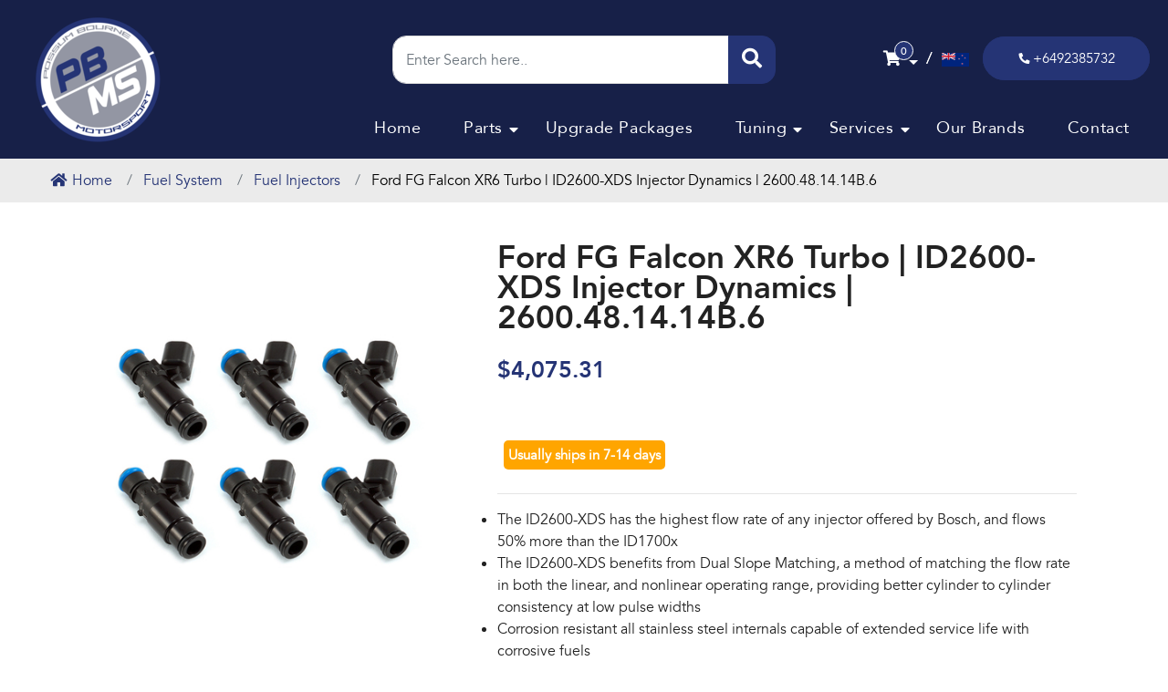

--- FILE ---
content_type: text/html; charset=utf-8
request_url: https://www.possumbournemotorsport.com/ford-fg-falcon-xr6-turbo-id2600-xds-injector-dynam
body_size: 16424
content:
<!DOCTYPE html>
<html lang="en">
<head itemscope itemtype="http://schema.org/WebSite">
	
	
<meta http-equiv="Content-Type" content="text/html; charset=utf-8"/>
<meta name="keywords" content="2600 XDS, XDS, Injector Dynamics NZ, ID Injectors, IDX Injectors, Injector Dynamics, IDX, FG Injectors, FG Falcon injectors, 2600cc injectors Ford FG, 2600cc, XR6 ID Injectors, High flow injectors, XR6T injectors, FG injectors, Ford Falcon FG Turbo,Injector Dynamics,Ford FG Falcon XR6 Turbo | ID2600-XDS Injector Dynamics | 2600.48.14.14B.6"/>
<meta name="description" content="The ID2600-XDS is the most recent offering from the partnership of Injector Dynamics and Bosch Motorsport.  The ID2600-XDS was developed specifically for use with liquid fuels, featuring corrosion resistant internals, and long term compatibility with ethanol and methanol.  The ID2600-XDS has the highest flow rate of an"/>
<meta name="viewport" content="width=device-width, initial-scale=1, shrink-to-fit=no">
<meta name="csrf-token" content="08d2d2b08f77d0c202c2886d9da963ef5e8fb1f9,6df1a36a9d349dcea0ed930e85c46f2e99e6bf20,1769082847"/>
<meta property="og:image" content="https://www.possumbournemotorsport.com/assets/full/2600.48.14.14B.6.jpg?20231013160218"/>
<meta property="og:title" content="Ford FG Falcon XR6 Turbo | ID2600-XDS Injector Dynamics | 2600.48.14.14B.6"/>
<meta property="og:site_name" content="Possum Bourne Motorsport"/>
<meta property="og:type" content="product"/>
<meta property="og:url" content="https://www.possumbournemotorsport.com/ford-fg-falcon-xr6-turbo-id2600-xds-injector-dynam"/>
<meta property="og:description" content="The ID2600-XDS is the most recent offering from the partnership of Injector Dynamics and Bosch Motorsport.  The ID2600-XDS was developed specifically for use with liquid fuels, featuring corrosion resistant internals, and long term compatibility with ethanol and methanol.  The ID2600-XDS has the highest flow rate of an"/>
<title itemprop='name'>Ford FG Falcon XR6 Turbo | ID2600-XDS Injector Dynamics | 2600.48.14.14B.6</title>
<link rel="canonical" href="https://www.possumbournemotorsport.com/ford-fg-falcon-xr6-turbo-id2600-xds-injector-dynam" itemprop="url"/>
<link rel="shortcut icon" href="/assets/favicon_logo.png?1768944009"/>
<!-- Neto Assets -->
<link rel="dns-prefetch preconnect" href="//cdn.neto.com.au">
<link rel="dns-prefetch" href="//use.fontawesome.com">
<link rel="dns-prefetch" href="//google-analytics.com">
<link rel="stylesheet" type="text/css" href="https://use.fontawesome.com/releases/v5.7.2/css/all.css" media="all"/>
<link rel="stylesheet" type="text/css" href="https://cdn.neto.com.au/assets/neto-cdn/jquery_ui/1.12.1/jquery-ui.min.css" media="all"/>
<!--[if lte IE 8]>
	<script type="text/javascript" src="https://cdn.neto.com.au/assets/neto-cdn/html5shiv/3.7.0/html5shiv.js"></script>
	<script type="text/javascript" src="https://cdn.neto.com.au/assets/neto-cdn/respond.js/1.3.0/respond.min.js"></script>
<![endif]-->
<!-- Begin: Script 92 -->
<script src="https://js.stripe.com/v3/"></script>
<!-- End: Script 92 -->
<!-- Begin: Script 101 -->
<!-- Google Analytics -->
<script>
(function(i,s,o,g,r,a,m){i['GoogleAnalyticsObject']=r;i[r]=i[r]||function(){
(i[r].q=i[r].q||[]).push(arguments)},i[r].l=1*new Date();a=s.createElement(o),
m=s.getElementsByTagName(o)[0];a.async=1;a.src=g;m.parentNode.insertBefore(a,m)
})(window,document,'script','//www.google-analytics.com/analytics.js','ga');
ga('create', 'UA-101435181-1', 'auto');
</script>
<!-- Global site tag (gtag.js) - Google Ads: 780541990 --> <script async src="https://www.googletagmanager.com/gtag/js?id=AW-780541990"></script> <script> window.dataLayer = window.dataLayer || []; function gtag(){dataLayer.push(arguments);} gtag('js', new Date()); gtag('config', 'AW-780541990'); </script> 
<!-- End: Script 101 -->
<!-- Begin: Script 102 -->
<script src="https://js.squarecdn.com/square-marketplace.js" async></script>

<!-- End: Script 102 -->
<!-- Begin: Script 106 -->
<!-- begin olark code -->
<script type="text/javascript" async> ;(function(o,l,a,r,k,y){if(o.olark)return; r="script";y=l.createElement(r);r=l.getElementsByTagName(r)[0]; y.async=1;y.src="//"+a;r.parentNode.insertBefore(y,r); y=o.olark=function(){k.s.push(arguments);k.t.push(+new Date)}; y.extend=function(i,j){y("extend",i,j)}; y.identify=function(i){y("identify",k.i=i)}; y.configure=function(i,j){y("configure",i,j);k.c[i]=j}; k=y._={s:[],t:[+new Date],c:{},l:a}; })(window,document,"static.olark.com/jsclient/loader.js");
/* custom configuration goes here (www.olark.com/documentation) */
olark.identify('5877-938-10-8204');</script>




<!-- End: Script 106 -->
<!-- Begin: Script 107 -->
<script
src="https://www.paypal.com/sdk/js?client-id=AeWtXX9rvQooQ_tV2ETCntPb4IDOmiRP0-fLH0l08vwCyIMIZFQIC70yvjZw_zk5sgp38rM1UPsSQ29E&currency=NZD&components=messages"
data-namespace="PayPalSDK">
</script>
<!-- End: Script 107 -->
<!-- Begin: Script 108 -->
<script id="mcjs">window.mc4neto={ty:!1};!function(c,h,i,m,p){m=c.createElement(h),p=c.getElementsByTagName(h)[0],m.async=1,m.src=i,p.parentNode.insertBefore(m,p)}(document,"script","https://app.mailchimpforneto.com/script/www.possumbournemotorsport.com-593/mc4neto.js");</script>
<!-- End: Script 108 -->
<!-- Begin: Script 109 -->
<!-- Global site tag (gtag.js) - Google Analytics -->
<script async src="https://www.googletagmanager.com/gtag/js?id=G-TLK7SBMC4Q"></script>
<script>
  window.dataLayer = window.dataLayer || [];
  function gtag(){dataLayer.push(arguments);}
  gtag('js', new Date());
    gtag('config', 'G-TLK7SBMC4Q', {
      send_page_view: false
    });
</script>
<!-- End: Script 109 -->



	
	
	<link rel="preload" href="/assets/themes/storefront-2021-10-18/css/app.css?1768944009" as="style">
	<link href="/assets/themes/storefront-2021-10-18/css/bootstrap-4.0.0/css/bootstrap.min.css?1768944009" rel="stylesheet" type="text/css">
	<link rel="preload" href="/assets/themes/storefront-2021-10-18/css/style.css?1768944009" as="style">
	<link class="theme-selector" rel="stylesheet" type="text/css" href="/assets/themes/storefront-2021-10-18/css/app.css?1768944009" media="all"/>
	<link rel="stylesheet" type="text/css" href="/assets/themes/storefront-2021-10-18/css/style.css?1768944009" media="all"/>
	<link rel="stylesheet" type="text/css" href="/assets/themes/storefront-2021-10-18/css/responsive.css?1768944009" media="all"/>
	<!--Font Awesome-->
        <link rel="stylesheet" href="https://use.fontawesome.com/releases/v5.6.1/css/all.css" integrity="sha384-gfdkjb5BdAXd+lj+gudLWI+BXq4IuLW5IT+brZEZsLFm++aCMlF1V92rMkPaX4PP" crossorigin="anonymous">
        <link href="https://fonts.googleapis.com/css?family=Montserrat:100,200,300,400,500,600,700,800,900&display=swap" rel="stylesheet"> 
         <link href="/assets/themes/storefront-2021-10-18/css/fonts/stylesheet.css?1768944009" rel="stylesheet"> 
         <link rel="stylesheet" type="text/css" href="https://cdnjs.cloudflare.com/ajax/libs/slick-carousel/1.5.9/slick.min.css"/>
<link rel="stylesheet" type="text/css" href="https://cdnjs.cloudflare.com/ajax/libs/slick-carousel/1.5.9/slick-theme.min.css"/>

</head>
<body id="n_product" class="n_storefront-2021-10-18 wihout_homes ">
	<div class="home-page-banner blockElement relative">
	<div class="main-sect">
	    <header class="header blockElement absolute" currpg="product">
			<nav class="navbar navbar-expand-lg">
				<a class="navbar-brand" href="https://www.possumbournemotorsport.com"><img class="logo" src="/assets/website_logo.png?1768944009" alt=""></a>
				<button class="navbar-toggler" type="button" data-toggle="collapse" data-target="#navbarNav" aria-controls="navbarNav" aria-expanded="false" aria-label="Toggle navigation">
					<span></span>
					<span></span>
					<span></span>
				</button>
				<div class="desk-blocks">
				<div class=serc-desk>
		            <div class="search-inner-prd serch-homes-sections-serc absolute blockElement col-md-8" style="display: none;">
            			<div class="header-search pt-3 pt-sm-0">
            				<form name="productsearch" method="get" action="/">
            					<input type="hidden" name="rf" value="kw" />
            					<div class="input-group input-group-lg">
            						<input class="form-control ajax_search" placeholder="Enter Search here.." required="" value="" id="name_search" autocomplete="off" name="kw" type="text" />
            						<span class="input-group-append">
            							<button type="submit" value="Search" class="btn btn-default"><i class="fa fa-search"></i></button>
            						</span>
            					</div>
            				</form>
            			</div>
            		</div>		    
				</div>    
				<div class="search-forprducts">
					<a href="javascript:void(0);" class="chose-serch"><i class="fas fa-search"></i></a>
				</div>
				
				<div class="mobile-cart">
							<a href="https://www.possumbournemotorsport.com/_mycart?tkn=cart&ts=1769082848706376" class="btn btn-success dropdown-toggle" data-toggle="dropdown" id="cartcontentsheader">
								<i class="fa fa-shopping-cart"></i>
								<span rel="a2c_item_count">0</span>
							</a>
							<ul class="dropdown-menu">
									<li class="box" id="neto-dropdown">
										<div class="body padding" id="cartcontents"></div>
										<div class="footer"></div>
									</li>
								</ul>
							</div>
				<div class="nz-flagss">
				    <span>/</span><img src="https://cdn.countryflags.com/thumbs/new-zealand/flag-800.png">
				</div>		
				<div class="call-now-btn">
					<a href="tel:+6492385732"><i class="fas fa-phone"></i> +6492385732</a>
				</div>
				</div>
				<div class="collapse navbar-collapse" id="navbarNav">
									
<div class="desktop_version">
				<div class="search-inner-prd serch-homes-sections absolute blockElement col-md-8" style="display: none;">
			<div class="header-search pt-3 pt-sm-0">
				<form name="productsearch" method="get" action="/">
					<input type="hidden" name="rf" value="kw" />
					<div class="input-group input-group-lg">
						<input class="form-control ajax_search" placeholder="Enter Search here.." required="" value="" id="name_search" autocomplete="off" name="kw" type="text" />
						<span class="input-group-append">
							<button type="submit" value="Search" class="btn btn-default"><i class="fa fa-search"></i></button>
						</span>
					</div>
				</form>
			</div>
		</div>
				
			</div>
					<ul class="navbar-nav"><li class="nav-item ">
									<a href="/" class="nav-link ">Home </a></li><li class="nav-item dropdown dropdown-hover ">
									<a href="/products/" class="nav-link dropdown-toggle">Parts </a><i class="fas fa-caret-down dropdowns"></i><ul class="dropdown-menu">
											<li class="nav-item dropdown dropdown-hover dropright">
									<a href="/suspension/" class="nuhover dropdown-item dropdown-toggle">Suspension </a><i class="fas fa-caret-down dropdowns-ls"></i><ul class="dropdown-menu dropdown-menu-horizontal">
											<li class="nav-item ">
									<a class="dropdown-item" href="/suspension/coil-overs/">Coil Overs</a>
								</li><li class="nav-item ">
									<a class="dropdown-item" href="/suspension/lowering-springs/">Lowering Springs</a>
								</li><li class="nav-item ">
									<a class="dropdown-item" href="/suspension/vehicle-kits/">Sway Bars</a>
								</li><li class="nav-item ">
									<a class="dropdown-item" href="/suspension/vehicle-kits/">Vehicle Kits</a>
								</li><li class="nav-item ">
									<a class="dropdown-item" href="/suspension/">Bushings/Joints</a>
								</li><li class="nav-item ">
									<a class="dropdown-item" href="/suspension/braces/">Braces/Mounts</a>
								</li><li class="nav-item ">
									<a class="dropdown-item" href="/camber-kits/">Camber Kits</a>
								</li><li class="nav-item ">
									<a class="dropdown-item" href="/suspension-arms/">Suspension Arms</a>
								</li>
										</ul>
									</li><li class="nav-item dropdown dropdown-hover dropright">
									<a href="/maintenance/" class="nuhover dropdown-item dropdown-toggle">Servicing & Maintenance </a><i class="fas fa-caret-down dropdowns-ls"></i><ul class="dropdown-menu dropdown-menu-horizontal">
											<li class="nav-item ">
									<a class="dropdown-item" href="/maintenance/engine-oil/">Engine Oil</a>
								</li><li class="nav-item ">
									<a class="dropdown-item" href="/maintenance/gear-differential-oil/">Gear/Differential Oil</a>
								</li><li class="nav-item ">
									<a class="dropdown-item" href="/maintenance/service-packs/">Service Packs</a>
								</li><li class="nav-item ">
									<a class="dropdown-item" href="/maintenance/spark-plugs/">Spark Plugs</a>
								</li><li class="nav-item ">
									<a class="dropdown-item" href="/servicing-maintenance/brake-fluid/">Brake Fluid</a>
								</li><li class="nav-item ">
									<a class="dropdown-item" href="/servicing-maintenance/engine-run-in-oil/">Engine Run In Oil</a>
								</li>
										</ul>
									</li><li class="nav-item dropdown dropdown-hover dropright">
									<a href="/fuel-system/" class="nuhover dropdown-item dropdown-toggle">Fuel System </a><i class="fas fa-caret-down dropdowns-ls"></i><ul class="dropdown-menu dropdown-menu-horizontal">
											<li class="nav-item ">
									<a class="dropdown-item" href="/fuel-system/fuel-pumps/">Fuel Pumps</a>
								</li><li class="nav-item ">
									<a class="dropdown-item" href="/fuel-system/fuel-injectors/">Fuel Injectors</a>
								</li><li class="nav-item ">
									<a class="dropdown-item" href="/turbosmart-fuel-pressure-regulators/">Fuel Pressure Regulators</a>
								</li><li class="nav-item ">
									<a class="dropdown-item" href="/fuel-system/fuel-rails/">Fuel Rails</a>
								</li><li class="nav-item ">
									<a class="dropdown-item" href="/fuel-system/fuel-hangers/">Fuel Hangers</a>
								</li><li class="nav-item ">
									<a class="dropdown-item" href="/fuel-system/fuel-surge-tanks/">Fuel Surge Tanks</a>
								</li><li class="nav-item ">
									<a class="dropdown-item" href="/fuel-system/fuel-filter/">Fuel Filter</a>
								</li>
										</ul>
									</li><li class="nav-item dropdown dropdown-hover dropright">
									<a href="/exhaust/" class="nuhover dropdown-item dropdown-toggle">Exhaust </a><i class="fas fa-caret-down dropdowns-ls"></i><ul class="dropdown-menu dropdown-menu-horizontal">
											<li class="nav-item ">
									<a class="dropdown-item" href="/front-pipe-down-pipe/">Frontpipe/Downpipe</a>
								</li><li class="nav-item ">
									<a class="dropdown-item" href="/cat-back-exhausts/~-1512">Cat Back Exhaust</a>
								</li><li class="nav-item ">
									<a class="dropdown-item" href="/exhaust/manifold-headers/">Manifold/Headers</a>
								</li><li class="nav-item ">
									<a class="dropdown-item" href="/exhaust/adapters/">Adapters</a>
								</li><li class="nav-item ">
									<a class="dropdown-item" href="/exhaust/heatwrap/">Heatwrap</a>
								</li><li class="nav-item ">
									<a class="dropdown-item" href="https://www.possumbournemotorsport.com/exhaust/over-pipes/">Over Pipes</a>
								</li><li class="nav-item ">
									<a class="dropdown-item" href="/test-pipes/">Test Pipes</a>
								</li><li class="nav-item ">
									<a class="dropdown-item" href="https://www.possumbournemotorsport.com/exhaust/turbo-back-exhaust/">Turbo Back Exhaust</a>
								</li><li class="nav-item ">
									<a class="dropdown-item" href="https://www.possumbournemotorsport.com/up-pipes/">Up Pipes</a>
								</li><li class="nav-item ">
									<a class="dropdown-item" href="https://www.possumbournemotorsport.com/exhaust/y-pipes-x-pipes-mid-pipes/">Y-Pipes | X-Pipes | Mid-Pipes</a>
								</li><li class="nav-item ">
									<a class="dropdown-item" href="https://www.possumbournemotorsport.com/replacement-parts/">Replacement Parts</a>
								</li>
										</ul>
									</li><li class="nav-item dropdown dropdown-hover dropright">
									<a href="/ecus-and-electronics/" class="nuhover dropdown-item dropdown-toggle">ECU's & Electronics </a><i class="fas fa-caret-down dropdowns-ls"></i><ul class="dropdown-menu dropdown-menu-horizontal">
											<li class="nav-item ">
									<a class="dropdown-item" href="/ecus-and-electronics/plug-in-ecu/">Plug In ECU</a>
								</li><li class="nav-item ">
									<a class="dropdown-item" href="/ecus-and-electronics/wire-in-ecu/">Wire In ECU</a>
								</li><li class="nav-item ">
									<a class="dropdown-item" href="https://www.possumbournemotorsport.com/ecus-and-electronics/cobb-accessport/">COBB Accessport</a>
								</li><li class="nav-item ">
									<a class="dropdown-item" href="/link-g4/">Link ECU</a>
								</li><li class="nav-item ">
									<a class="dropdown-item" href="/looms-and-cables/">Looms and Cables</a>
								</li><li class="nav-item ">
									<a class="dropdown-item" href="/sensors/">Sensors</a>
								</li><li class="nav-item ">
									<a class="dropdown-item" href="/ecus-and-electronics/gauges-and-gauge-pods/">Gauges and Gauge Pods</a>
								</li><li class="nav-item ">
									<a class="dropdown-item" href="/ecus-and-electronics/boost-controllers/">Boost Control</a>
								</li><li class="nav-item ">
									<a class="dropdown-item" href="https://www.possumbournemotorsport.com/ecus-and-electronics/race-dash/">Dashes Street/Race</a>
								</li><li class="nav-item ">
									<a class="dropdown-item" href="/ecus-and-electronics/ecutek/">EcuTek</a>
								</li>
										</ul>
									</li><li class="nav-item dropdown dropdown-hover dropright">
									<a href="/forced-induction/" class="nuhover dropdown-item dropdown-toggle">Forced Induction </a><i class="fas fa-caret-down dropdowns-ls"></i><ul class="dropdown-menu dropdown-menu-horizontal">
											<li class="nav-item ">
									<a class="dropdown-item" href="https://www.possumbournemotorsport.com/forced-induction/turbo-kits/">Turbo Kits</a>
								</li><li class="nav-item ">
									<a class="dropdown-item" href="/turbosmart-external-wastegate/">External Wastegates</a>
								</li><li class="nav-item ">
									<a class="dropdown-item" href="/turbosmart-internal-wastegate/">Internal Wastegates</a>
								</li><li class="nav-item ">
									<a class="dropdown-item" href="/turbosmart-blow-off-valves/">Blow-Off Valves</a>
								</li><li class="nav-item ">
									<a class="dropdown-item" href="/boost-controllers/">Boost Controllers</a>
								</li><li class="nav-item ">
									<a class="dropdown-item" href="/turbo/bolt-on/">Turbo Upgrades Bolt - On</a>
								</li><li class="nav-item ">
									<a class="dropdown-item" href="/turbo/restrictor/">Turbo Restrictors</a>
								</li><li class="nav-item ">
									<a class="dropdown-item" href="/turbo/superchargers/">Superchargers</a>
								</li>
										</ul>
									</li><li class="nav-item dropdown dropdown-hover dropright">
									<a href="/intake/" class="nuhover dropdown-item dropdown-toggle">Intake/Induction </a><i class="fas fa-caret-down dropdowns-ls"></i><ul class="dropdown-menu dropdown-menu-horizontal">
											<li class="nav-item ">
									<a class="dropdown-item" href="/induction-intake/intake-kits/">Intake Kits</a>
								</li><li class="nav-item ">
									<a class="dropdown-item" href="/induction-intake/intake-manifolds/">Intake Manifolds</a>
								</li><li class="nav-item ">
									<a class="dropdown-item" href="/induction-intake/tgv-deletes/">TGV Deletes</a>
								</li><li class="nav-item ">
									<a class="dropdown-item" href="/induction-intake/turbo-intake-pipes/">Turbo Intake Pipes</a>
								</li>
										</ul>
									</li><li class="nav-item dropdown dropdown-hover dropright">
									<a href="/engine/intercooler/" class="nuhover dropdown-item dropdown-toggle">Intercooler </a><i class="fas fa-caret-down dropdowns-ls"></i><ul class="dropdown-menu dropdown-menu-horizontal">
											<li class="nav-item ">
									<a class="dropdown-item" href="/intercooler/front-mount-intercooler-kits/">Front Mount Intercooler Kits</a>
								</li><li class="nav-item ">
									<a class="dropdown-item" href="/intercooler/top-mount-intercoolers/">Top Mount Intercoolers</a>
								</li><li class="nav-item ">
									<a class="dropdown-item" href="/intercooler/front-mount-intercooler-cores/">Front Mount Intercooler Cores</a>
								</li><li class="nav-item ">
									<a class="dropdown-item" href="/intercooler/intercooler-accessories/">Intercooler Accessories</a>
								</li><li class="nav-item ">
									<a class="dropdown-item" href="/intercooler/intercooler-piping-kits/">Intercooler Piping Kits</a>
								</li>
										</ul>
									</li><li class="nav-item dropdown dropdown-hover dropright">
									<a href="/drivetrain/" class="nuhover dropdown-item dropdown-toggle">Drivetrain </a><i class="fas fa-caret-down dropdowns-ls"></i><ul class="dropdown-menu dropdown-menu-horizontal">
											<li class="nav-item ">
									<a class="dropdown-item" href="drivetrain/clutches/">Clutches/Flywheels</a>
								</li>
										</ul>
									</li><li class="nav-item dropdown dropdown-hover dropright">
									<a href="/aos-catch-cans/" class="nuhover dropdown-item dropdown-toggle">Oil System </a><i class="fas fa-caret-down dropdowns-ls"></i><ul class="dropdown-menu dropdown-menu-horizontal">
											<li class="nav-item ">
									<a class="dropdown-item" href="/aos-catch-cans/air-oil-separators-aos/">Air Oil Separators/AOS</a>
								</li><li class="nav-item ">
									<a class="dropdown-item" href="/oil-system/">Catch Cans</a>
								</li><li class="nav-item ">
									<a class="dropdown-item" href="/oil-system/oil-pans-baffle-plates/">Oil Pans / Baffle Plates</a>
								</li><li class="nav-item ">
									<a class="dropdown-item" href="/oil-system/oil-coolers/">Oil Coolers</a>
								</li><li class="nav-item ">
									<a class="dropdown-item" href="/oil-system/oil-pumps/">Oil Pumps</a>
								</li>
										</ul>
									</li><li class="nav-item dropdown dropdown-hover dropright">
									<a href="/cooling/" class="nuhover dropdown-item dropdown-toggle">Cooling </a><i class="fas fa-caret-down dropdowns-ls"></i><ul class="dropdown-menu dropdown-menu-horizontal">
											<li class="nav-item ">
									<a class="dropdown-item" href="/cooling/radiators/">Radiators</a>
								</li><li class="nav-item ">
									<a class="dropdown-item" href="/cooling/radiator-caps/">Radiator Caps</a>
								</li><li class="nav-item ">
									<a class="dropdown-item" href="/cooling/oil-coolers/">Oil Coolers</a>
								</li><li class="nav-item ">
									<a class="dropdown-item" href="/cooling/header-overflow-expansion-tanks/">Header | Overflow | Expansion Tanks</a>
								</li>
										</ul>
									</li><li class="nav-item dropdown dropdown-hover dropright">
									<a href="/engine/" class="nuhover dropdown-item dropdown-toggle">Engine Internals </a><i class="fas fa-caret-down dropdowns-ls"></i><ul class="dropdown-menu dropdown-menu-horizontal">
											<li class="nav-item ">
									<a class="dropdown-item" href="/engine/ej20-engine/">EJ20</a>
								</li><li class="nav-item ">
									<a class="dropdown-item" href="/engine/ej25/">EJ25</a>
								</li><li class="nav-item ">
									<a class="dropdown-item" href="/engine/EZ30/">EZ30</a>
								</li><li class="nav-item ">
									<a class="dropdown-item" href="/engine/fa20/">FA20</a>
								</li><li class="nav-item ">
									<a class="dropdown-item" href="/engine/4g63/">4G63</a>
								</li><li class="nav-item ">
									<a class="dropdown-item" href="/engine/4b11/">4B11</a>
								</li><li class="nav-item ">
									<a class="dropdown-item" href="/engine/sr20/">SR20</a>
								</li><li class="nav-item ">
									<a class="dropdown-item" href="/engine/rb20/">RB20</a>
								</li><li class="nav-item ">
									<a class="dropdown-item" href="/engine/rb25/">RB25</a>
								</li><li class="nav-item ">
									<a class="dropdown-item" href="/engine/rb26/">RB26</a>
								</li>
										</ul>
									</li><li class="nav-item dropdown dropdown-hover dropright">
									<a href="/silicone-hoses-joiners/" class="nuhover dropdown-item dropdown-toggle">Silicone Hoses/Joiners </a><i class="fas fa-caret-down dropdowns-ls"></i><ul class="dropdown-menu dropdown-menu-horizontal">
											<li class="nav-item ">
									<a class="dropdown-item" href="/silicone-hoses-joiners/45-elbows/">45 Elbows</a>
								</li><li class="nav-item ">
									<a class="dropdown-item" href="/silicone-hoses-joiners/90-elbows/">90 Elbows</a>
								</li><li class="nav-item ">
									<a class="dropdown-item" href="/silicone-hoses-joiners/45-reducer-elbows/">45 Reducer Elbows</a>
								</li><li class="nav-item ">
									<a class="dropdown-item" href="/silicone-hoses-joiners/90-reducer-elbows/">90 Reducer Elbows</a>
								</li><li class="nav-item ">
									<a class="dropdown-item" href="/silicone-hoses-joiners/">Hose Reducers Straight</a>
								</li><li class="nav-item ">
									<a class="dropdown-item" href="/silicone-hoses-joiners/">Hose Tee</a>
								</li><li class="nav-item ">
									<a class="dropdown-item" href="/silicone-hoses-joiners/hose-straight/">Hose Straight</a>
								</li><li class="nav-item ">
									<a class="dropdown-item" href="/silicone-hoses-joiners/vacuum-tubing/">Vacuum Tubing</a>
								</li>
										</ul>
									</li><li class="nav-item dropdown dropdown-hover dropright">
									<a href="/merchandise/" class="nuhover dropdown-item dropdown-toggle">Merchandise </a><i class="fas fa-caret-down dropdowns-ls"></i><ul class="dropdown-menu dropdown-menu-horizontal">
											<li class="nav-item ">
									<a class="dropdown-item" href="/merchandise/t-shirts/">T-Shirts</a>
								</li><li class="nav-item ">
									<a class="dropdown-item" href="/merchandise/hoodies/">Hoodies</a>
								</li><li class="nav-item ">
									<a class="dropdown-item" href="/merchandise/caps-hats/">Caps/Hats</a>
								</li><li class="nav-item ">
									<a class="dropdown-item" href="/merchandise/gift-vouchers/">Gift Vouchers</a>
								</li>
										</ul>
									</li>
										</ul>
									</li><li class="nav-item ">
									<a href="https://www.possumbournemotorsport.com/staged-packages/" class="nav-link ">Upgrade Packages </a></li><li class="nav-item dropdown dropdown-hover ">
									<a href="/performance-dyno-tuning/" class="nav-link dropdown-toggle">Tuning </a><i class="fas fa-caret-down dropdowns"></i><ul class="dropdown-menu">
											<li class="nav-item ">
									<a href="/ecutek-racerom/" class="nuhover dropdown-item ">ECUTEK & Racerom </a></li><li class="nav-item ">
									<a href="/performance-dyno-tuning/" class="nuhover dropdown-item ">Performance Dyno Tuning </a></li><li class="nav-item ">
									<a href="/9-step-performance-tuning-process/" class="nuhover dropdown-item ">9 Step Performance Tuning Process </a></li><li class="nav-item ">
									<a href="/vehicle-tuning-considerations/" class="nuhover dropdown-item ">Vehicle Tuning Considerations </a></li>
										</ul>
									</li><li class="nav-item dropdown dropdown-hover ">
									<a href="/services/" class="nav-link dropdown-toggle">Services </a><i class="fas fa-caret-down dropdowns"></i><ul class="dropdown-menu">
											<li class="nav-item ">
									<a href="/performance-upgrades/" class="nuhover dropdown-item ">Performance Upgrades </a></li><li class="nav-item ">
									<a href="/performance-engine-building/" class="nuhover dropdown-item ">Performance Engine Building </a></li><li class="nav-item ">
									<a href="/performance-car-servicing-maintenance-repair/" class="nuhover dropdown-item ">Servicing | Maintenance | Repair </a></li><li class="nav-item ">
									<a href="/courtesy-cars/" class="nuhover dropdown-item ">Courtesy Cars </a></li>
										</ul>
									</li><li class="nav-item ">
									<a href="/brands/" class="nav-link ">Our Brands </a></li><li class="nav-item ">
									<a href="/contact/" class="nav-link ">Contact </a></li>

				</div>
				<div class="desk-blocks">
				<div class=serc-desk>
		            <div class="search-inner-prd serch-homes-sections-serc absolute blockElement col-md-8" style="display: none;">
            			<div class="header-search pt-3 pt-sm-0">
            				<form name="productsearch" method="get" action="/">
            					<input type="hidden" name="rf" value="kw" />
            					<div class="input-group input-group-lg">
            						<input class="form-control ajax_search" placeholder="Enter Search here.." required="" value="" id="name_search" autocomplete="off" name="kw" type="text" />
            						<span class="input-group-append">
            							<button type="submit" value="Search" class="btn btn-default"><i class="fa fa-search"></i></button>
            						</span>
            					</div>
            				</form>
            			</div>
            		</div>		    
				</div>    
				<div class="search-forprducts">
					<a href="javascript:void(0);" class="chose-serch"><i class="fas fa-search"></i></a>
				</div>
				
				<div class="nz-flagss">
				    <span>/</span><img src="https://cdn.countryflags.com/thumbs/new-zealand/flag-800.png">
				</div>		
				<div class="call-now-btn">
					<a href="tel:+6492385732"><i class="fas fa-phone"></i> +6492385732</a>
				</div>
				</div>
			</nav>

<div class=mobile_search>
		            <div class="search-inner-prd serch-homes-sections-serc absolute blockElement col-md-8" style="display: block;">
            			<div class="header-search pt-3 pt-sm-0">
            				<form name="productsearch" method="get" action="/">
            					<input type="hidden" name="rf" value="kw" />
            					<div class="input-group input-group-lg">
            						<input class="form-control ajax_search" placeholder="Enter Search here.." required="" value="" id="name_search" autocomplete="off" name="kw" type="text" />
            						<span class="input-group-append">
            							<button type="submit" value="Search" class="btn btn-default"><i class="fa fa-search"></i></button>
            						</span>
            					</div>
            				</form>
            			</div>
            		</div>
            		<span class="search-bar-label">Set Your Car</span>		    
				</div>


<div class="search-bar blockElement relative mobile_set_car" style="display: none;">
		<div class="container">
			<div class="full-search-bar d-flex align-items-center blockElement">

						 
									<span class="search-bar-labels">Set Your Car:</span>
										<input type="hidden" id="clist_size" value="3" class="form-control"/>
										<input type="hidden" id="clist_hidden" value="" class="form-control"/><div class="select-form-group relative"><select name="clist_11_1"  id="clist_11_1" class="compatibility_list" rel="Option Above">
													<option value="">Car Year</option>
												<option value="4851" >2024</option><option value="4600" >2023</option><option value="4058" >2022</option><option value="3653" >2021</option><option value="1459" >2020</option><option value="989" >2019</option><option value="988" >2018</option><option value="987" >2017</option><option value="966" >2016</option><option value="920" >2015</option><option value="919" >2014</option><option value="918" >2013</option><option value="917" >2012</option><option value="916" >2011</option><option value="915" >2010</option><option value="914" >2009</option><option value="913" >2008</option><option value="426" >2007</option><option value="425" >2006</option><option value="424" >2005</option><option value="423" >2004</option><option value="422" >2003</option><option value="421" >2002</option><option value="420" >2001</option><option value="419" >2000</option><option value="418" >1999</option><option value="417" >1998</option><option value="416" >1997</option><option value="415" >1996</option><option value="414" >1995</option><option value="833" >1994</option><option value="832" >1993</option><option value="831" >1992</option><option value="830" >1991</option><option value="866" >1990</option><option value="865" >1989</option><option value="922" >1988</option><option value="921" >1987</option><option value="1113" >1986</option><option value="1112" >1985</option><option value="1111" >1984</option><option value="1966" >1983</option><option value="1964" >1982</option><option value="1961" >1981</option><option value="1958" >1980</option><option value="1955" >1979</option><option value="3253" >1978</option><option value="3254" >1977</option><option value="3255" >1976</option><option value="3256" >1975</option><option value="3257" >1974</option></select>
												<img src="/assets/images/select-icon.png">
											</div><div class="select-form-group relative"><select name="clist_11_2"  id="clist_11_2" class="compatibility_list" rel="Option Above">
													<option value="">Car Make</option>
												</select>
												<img src="/assets/images/select-icon.png">
											</div><div class="select-form-group relative"><select name="clist_11_3"  id="clist_11_3" class="compatibility_list" rel="Option Above">
													<option value="">Car Model</option>
												</select>
												<img src="/assets/images/select-icon.png">
											</div>

				
				<button class="search-btn"><i class="fas fa-search"></i></button>
			</div>
		</div>
	</div>

		</header>
		<div class="search-inner-prd serch-homes-sections absolute blockElement col-md-8" style="display: none;">
			<div class="header-search pt-3 pt-sm-0">
				<form name="productsearch" method="get" action="/">
					<input type="hidden" name="rf" value="kw" />
					<div class="input-group input-group-lg">
						<input class="form-control ajax_search" placeholder="Enter Search here.." required="" value="" id="name_search" autocomplete="off" name="kw" type="text" />
						<span class="input-group-append">
							<button type="submit" value="Search" class="btn btn-default"><i class="fa fa-search"></i></button>
						</span>
					</div>
				</form>
			</div>
		</div>
		<!-- <div class="home-banner-text absolute blockElement">
			<h1 class="page-header inners-header">
	Ford FG Falcon XR6 Turbo | ID2600-XDS Injector Dynamics | 2600.48.14.14B.6
	</h1>
			</div> -->
	</div>


<!--- Add Search Here ----->
<nav aria-label="breadcrumb" class="inner-page-prd">
							<div class="container">
							<ol class="breadcrumb" itemscope itemtype="http://schema.org/BreadcrumbList">
								<li class="breadcrumb-item" itemprop="itemListElement" itemscope itemtype="http://schema.org/ListItem">
									<a href="https://www.possumbournemotorsport.com" itemprop="item"><i class="fas fa-home"></i><span itemprop="name">Home</span></a>
									<meta itemprop="position" content="0" />
								</li><li class="breadcrumb-item" itemprop="itemListElement" itemscope itemtype="http://schema.org/ListItem">
									<a href="/fuel-system/" itemprop="item"><span itemprop="name">Fuel System</span></a>
									<meta itemprop="position" content="1" />
								</li><li class="breadcrumb-item" itemprop="itemListElement" itemscope itemtype="http://schema.org/ListItem">
									<a href="/fuel-system/fuel-injectors/" itemprop="item"><span itemprop="name">Fuel Injectors</span></a>
									<meta itemprop="position" content="2" />
								</li><li class="breadcrumb-item" itemprop="itemListElement" itemscope itemtype="http://schema.org/ListItem">
									<a href="/ford-fg-falcon-xr6-turbo-id2600-xds-injector-dynam" itemprop="item"><span itemprop="name">Ford FG Falcon XR6 Turbo | ID2600-XDS Injector Dynamics | 2600.48.14.14B.6</span></a>
									<meta itemprop="position" content="3" />
								</li></ol>
						</nav>
			
<div class="single-prd-des">
		<div class="container">
	<div class="col-12">
		<div class="row blockElement"  itemtype="http://schema.org/Product" itemprop="aggregateRating">
			<section class="col-12 col-lg-5" role="contentinfo" aria-label="Product images">
				<div id="_jstl__images"><input type="hidden" id="_jstl__images_k0" value="template"/><input type="hidden" id="_jstl__images_v0" value="aW1hZ2Vz"/><input type="hidden" id="_jstl__images_k1" value="type"/><input type="hidden" id="_jstl__images_v1" value="aXRlbQ"/><input type="hidden" id="_jstl__images_k2" value="onreload"/><input type="hidden" id="_jstl__images_v2" value=""/><input type="hidden" id="_jstl__images_k3" value="content_id"/><input type="hidden" id="_jstl__images_v3" value="1940"/><input type="hidden" id="_jstl__images_k4" value="sku"/><input type="hidden" id="_jstl__images_v4" value="2600.48.14.14B.6"/><input type="hidden" id="_jstl__images_k5" value="preview"/><input type="hidden" id="_jstl__images_v5" value="y"/><div id="_jstl__images_r"><div class="main-image text-center">
	<a href="/assets/full/2600.48.14.14B.6.jpg?20231013160218" data-lightbox="product-lightbox" data-title="Product main image" rel="product_images">
		<div class="zoom">
			<img src="/assets/full/2600.48.14.14B.6.jpg?20231013160218" class="d-none" aria-hidden="true">
			<img src="/assets/thumbL/2600.48.14.14B.6.jpg?20231013160218" rel="itmimg2600.48.14.14B.6" alt="Product main image" border="0" id="main-image" itemprop="image">
		</div>
	</a>
</div>
<br />
<div class="row align-items-center">
<div class="col-6 col-md-3">
			<a href="/assets/alt_1/2600.48.14.14B.6.jpg?20211107104027" data-lightbox="product-lightbox" data-title="Product image" rel="product_images">
				<img src="/assets/alt_1_thumb/2600.48.14.14B.6.jpg?20211107104027" class="img-fluid product-image-small">
			</a>
		</div><div class="col-6 col-md-3">
			<a href="/assets/alt_2/2600.48.14.14B.6.jpg?20231013160218" data-lightbox="product-lightbox" data-title="Product image" rel="product_images">
				<img src="/assets/alt_2_thumb/2600.48.14.14B.6.jpg?20231013160218" class="img-fluid product-image-small">
			</a>
		</div>
</div></div></div>
			</section>
			<section class="col-12 col-lg-7" role="contentinfo" aria-label="Products information">
				<div id="_jstl__header"><input type="hidden" id="_jstl__header_k0" value="template"/><input type="hidden" id="_jstl__header_v0" value="aGVhZGVy"/><input type="hidden" id="_jstl__header_k1" value="type"/><input type="hidden" id="_jstl__header_v1" value="aXRlbQ"/><input type="hidden" id="_jstl__header_k2" value="preview"/><input type="hidden" id="_jstl__header_v2" value="y"/><input type="hidden" id="_jstl__header_k3" value="sku"/><input type="hidden" id="_jstl__header_v3" value="2600.48.14.14B.6"/><input type="hidden" id="_jstl__header_k4" value="content_id"/><input type="hidden" id="_jstl__header_v4" value="1940"/><input type="hidden" id="_jstl__header_k5" value="onreload"/><input type="hidden" id="_jstl__header_v5" value=""/><div id="_jstl__header_r"><div class="row">
	<meta itemprop="itemCondition" content="NewCondition">
	<meta itemprop="brand" content="Injector Dynamics"/>
	<div class="wrapper-product-title col-sm-12">
		<h1 itemprop="name" aria-label="Product Name">
			Ford FG Falcon XR6 Turbo | ID2600-XDS Injector Dynamics | 2600.48.14.14B.6
		</h1>
		</div>
	<div itemprop="offers" itemscope itemtype="http://schema.org/Offer" class="wrapper-pricing col-sm-12">
			<meta itemprop="priceCurrency" content="NZD">
			<div class="h1" itemprop="price" content="4075.31" aria-label="Store Price">
					$4,075.31
				</div>
				<!-- Begin: Script 102 -->
<square-placement
  data-mpid="{Afterpay MPID}"
  data-placement-id="{Product Placement ID}"
  data-page-type="product"
  data-amount="4075.31"
  data-currency="NZD"
  data-consumer-locale="en-NZ"
  data-item-skus="2600.48.14.14B.6"
  data-item-categories="Fuel Injectors"
  data-is-eligible="false">
</square-placement>

<!-- End: Script 102 -->
<!-- Begin: Script 107 -->
<div
  data-pp-message
  data-pp-placement="product"
  data-pp-amount="4075.31"
  style="min-height:42px;">
</div>
<!-- End: Script 107 -->

			</div>
	<div class="in_stock product_page_in-stock">

                             	<div class="offers_other_text" style="background-color: #FFA500 !important ">
                             	  Usually ships in 7-14 days
                             	 </div>
                             	</div>
</div></div></div>
				<!-- child products -->
				<form autocomplete="off" class="variation-wrapper">
  
  
  </form>
				<!-- addtocart functionality -->
					<div id="_jstl__buying_options"><input type="hidden" id="_jstl__buying_options_k0" value="template"/><input type="hidden" id="_jstl__buying_options_v0" value="YnV5aW5nX29wdGlvbnM"/><input type="hidden" id="_jstl__buying_options_k1" value="type"/><input type="hidden" id="_jstl__buying_options_v1" value="aXRlbQ"/><input type="hidden" id="_jstl__buying_options_k2" value="preview"/><input type="hidden" id="_jstl__buying_options_v2" value="y"/><input type="hidden" id="_jstl__buying_options_k3" value="sku"/><input type="hidden" id="_jstl__buying_options_v3" value="2600.48.14.14B.6"/><input type="hidden" id="_jstl__buying_options_k4" value="content_id"/><input type="hidden" id="_jstl__buying_options_v4" value="1940"/><input type="hidden" id="_jstl__buying_options_k5" value="onreload"/><input type="hidden" id="_jstl__buying_options_v5" value=""/><div id="_jstl__buying_options_r"><div class="extra-options">
	
	<hr aria-hidden="true"/>
	<!-- PRODUCT OPTIONS -->
	
	<div class="calculation-methods blockElement">
		<ul>
	<li>The ID2600-XDS has the highest flow rate of any injector offered by Bosch, and flows 50% more than the ID1700x</li>
	<li>The ID2600-XDS benefits from Dual Slope Matching, a method of matching the flow rate in both the linear, and nonlinear operating range, providing better cylinder to cylinder consistency at low pulse widths</li>
	<li>Corrosion resistant all stainless steel internals&nbsp;capable of extended service life with corrosive fuels</li>
	<li>Ideal for E85, Ethanol, Methanol, Hydrocarbon fuels -&nbsp;NOT Compatible with Ethers (MTBE, ETBE, TAME) or Nitro Methane</li>
	<li>Compact body allows fitment in over 200 applications including current and future engines utilising short body injectors</li>
	<li>Stronger magnetic circuit offers stable operation up to 9&nbsp;bar</li>
</ul>

		<hr aria-hidden="true"/>
	</div>
	
	
	
	<form class="buying-options blockElement" autocomplete="off" role="form" aria-label="Product purchase form">
		<input type="hidden" id="modelAlF6v2600.48.14.14B.6" name="model" value="Ford FG Falcon XR6 Turbo | ID2600-XDS Injector Dynamics | 2600.48.14.14B.6">
		<input type="hidden" id="thumbAlF6v2600.48.14.14B.6" name="thumb" value="/assets/thumb/2600.48.14.14B.6.jpg?20231013160218">
		<input type="hidden" id="skuAlF6v2600.48.14.14B.6" name="sku" value="2600.48.14.14B.6">
		<div class="row btn-stack">
			<div class="col-12 col-md-12">
				<label class="sr-only" for="qtyAlF6v2600.48.14.14B.6">Ford FG Falcon XR6 Turbo | ID2600-XDS Injector Dynamics | 2600.48.14.14B.6 quantity field</label>
				<div class="change-qty">
					<p class="add-qty">+</p>
					<input type="text" min="0" class="form-control qty form-control-lg" id="qtyAlF6v2600.48.14.14B.6" name="qty" aria-label="Ford FG Falcon XR6 Turbo | ID2600-XDS Injector Dynamics | 2600.48.14.14B.6 quantity field" value="1" size="2"/>
					<p class="minus-qty">-</p>
				<button type="button" title="Add Ford FG Falcon XR6 Turbo | ID2600-XDS Injector Dynamics | 2600.48.14.14B.6 to Cart" class="addtocart btn btn-success btn-block btn-lg btn-ajax-loads" data-loading-text="<i class='fa fa-spinner fa-spin' style='font-size: 14px'></i>" rel="AlF6v2600.48.14.14B.6">Add to Cart</button>
				</div>
			</div>
		</div>
	</form>
</div>

<div class="modal fade notifymodal" id="notifymodal">
	<div class="modal-dialog">
		<div class="modal-content">
			<div class="modal-header">
				<h4 class="modal-title">Notify me when back in stock</h4>
			</div>
			<div class="modal-body">
				<div class="form-group">
					<label>Your Name</label>
					<input placeholder="Jane Smith" name="from_name" id="from_name" type="text" class="form-control" value="">
				</div>
				<div class="form-group">
					<label>Your Email Address</label>
					<input placeholder="jane.smith@test.com.au" name="from" id="from" type="email" class="form-control" value="">
				</div>
				<div class="checkbox">
					<label>
						<input type="checkbox" value="y" class="terms_box" required/>
						I have read and agree to
						<a href="#" data-toggle="modal" data-target="#termsModal">Terms &amp; Conditions</a> and
						<a href="#" data-toggle="modal" data-target="#privacyModal">Privacy Policy</a>.
					</label>
					<span class="help-block hidden">Please tick this box to proceed.</span>
				</div>
			</div>
			<div class="modal-footer">
				<input class="btn btn-danger" type="button" data-dismiss="modal" value="Cancel">
				<input class="btn btn-success js-notifymodal-in-stock" data-sku="2600.48.14.14B.6" type="button" value="Save My Details">
			</div>
		</div><!-- /.modal-content -->
	</div>
</div></div></div>
				</section>
		</div>
		<div class="row mt-2 blockElement">
				
				
				<div class="col-12">
					<div class="container">
						<div class="row">
					<div class="tabbable">
	<ul class="nav nav-tabs" role="tablist">
		<li class="nav-item" id="tabDescription" role="tab" aria-controls="description" aria-selected="true">
			<a class="nav-link active" href="#description" data-toggle="tab">Description</a>
		</li>
		<li class="nav-item" id="tabReviews" role="tab" aria-controls="reviews" aria-selected="false">
				<a class="nav-link reviews" href="#reviews" data-toggle="tab">
					Reviews
				</a>
			</li>
		</ul>
	<div class="tab-content pt-3">
		<div class="tab-pane active" id="description" role="tabpanel" aria-labelledby="tabDescription">
			<div class="card">
				<div class="card-header py-1 px-2" id="headingDescription">
					<h5 class="mb-0">
						<button class="btn btn-link btn-block text-left" type="button" data-toggle="collapse" data-target="#accordionDescription" aria-expanded="true" aria-controls="accordionDescription">
							Description
						</button>
					</h5>
				</div>
				<div id="accordionDescription" class="collapse" aria-labelledby="headingDescription">
					<div class="card-body p-md-0">
						<section class="productdetails n-responsive-content" aria-label="Product Description">
							<p><span style="font-size:14px;"><span style="font-family:Arial,Helvetica,sans-serif;">ID 2600-XDS <strong>Set of 6&nbsp;Injectors</strong> including 14mm black bottom&nbsp;adapters, plugs and pins. Direct Plug and Play for the<strong> FG</strong>&nbsp;<strong>Ford Falcon XR6 Turbo.</strong></span></span></p>

<p><span style="font-size:14px;"><span style="font-family:Arial,Helvetica,sans-serif;">The ID2600-XDS is the most recent offering from the partnership of Injector Dynamics and Bosch Motorsport.</span></span></p>

<p><span style="font-size:14px;"><span style="font-family:Arial,Helvetica,sans-serif;">The ID2600-XDS was developed specifically for use with liquid fuels, featuring corrosion resistant internals, and long term compatibility with ethanol and methanol.</span></span></p>

<p><span style="font-size:14px;"><span style="font-family:Arial,Helvetica,sans-serif;">The ID2600-XDS has the highest flow rate of any injector offered by Bosch, and flows 50% more than the ID1700x.</span></span></p>

<p><span style="font-size:14px;"><span style="font-family:Arial,Helvetica,sans-serif;">The ID2600-XDS benefits from Dual Slope Matching, a method of matching the flow rate in both the linear, and nonlinear operating range, providing better cylinder to cylinder consistency at low pulse widths.</span></span></p>

<p><span style="font-size:14px;"><span style="font-family:Arial,Helvetica,sans-serif;"><strong>Basic Specifications</strong></span></span></p>

<ul>
	<li><span style="font-size:14px;"><span style="font-family:Arial,Helvetica,sans-serif;">Nominal Flow Rate – 2600cc/min @ 3.0 Bar (43.5 psi)</span></span></li>
	<li><span style="font-size:14px;"><span style="font-family:Arial,Helvetica,sans-serif;">Maximum Differential Fuel Pressure – 9.0 Bar (130.5 psi) – Requires Minimum 11volt.</span></span></li>
	<li><span style="font-size:14px;"><span style="font-family:Arial,Helvetica,sans-serif;">Fuel Compatibility – Compatible with Methanol/Ethanol/All Known Hydrocarbons. NOT Compatible with Ethers (MTBE, ETBE, TAME) or Nitro Methane</span></span></li>
	<li><span style="font-size:14px;"><span style="font-family:Arial,Helvetica,sans-serif;">Electrical Connector&nbsp;– USCAR</span></span></li>
</ul>

						</section>
						<p class="small">
							(<span itemprop="productID">2600.48.14.14B.6</span>)
						</p>
					</div>
				</div>
			</div>
		</div>
		<div class="tab-pane" id="specifications" role="tabpanel" aria-labelledby="tabSpecifications">
			<div class="card">
				<div class="card-header py-1 px-2" id="headingSpecificatoin">
					<h5 class="mb-0">
						<button class="btn btn-link btn-block text-left" type="button" data-toggle="collapse" data-target="#accordionSpecifications" aria-expanded="true" aria-controls="accordionSpecifications">
							Specifications
						</button>
					</h5>
				</div>
				<div id="accordionSpecifications" class="collapse" aria-labelledby="headingSpecificatoin">
					<div class="card-body p-md-0">
						<div class="n-responsive-content">
								<ul>
	<li>The ID2600-XDS has the highest flow rate of any injector offered by Bosch, and flows 50% more than the ID1700x</li>
	<li>The ID2600-XDS benefits from Dual Slope Matching, a method of matching the flow rate in both the linear, and nonlinear operating range, providing better cylinder to cylinder consistency at low pulse widths</li>
	<li>Corrosion resistant all stainless steel internals&nbsp;capable of extended service life with corrosive fuels</li>
	<li>Ideal for E85, Ethanol, Methanol, Hydrocarbon fuels -&nbsp;NOT Compatible with Ethers (MTBE, ETBE, TAME) or Nitro Methane</li>
	<li>Compact body allows fitment in over 200 applications including current and future engines utilising short body injectors</li>
	<li>Stronger magnetic circuit offers stable operation up to 9&nbsp;bar</li>
</ul>

							</div>
						<table class="table">
							<tbody>
								<tr>
									<td><strong>SKU</strong></td>
									<td>2600.48.14.14B.6</td>
								</tr>
								<tr>
										<td><strong>Brand</strong></td>
										<td>Injector Dynamics</td>
									</tr>
								<tr>
										<td><strong>Shipping Weight</strong></td>
										<td>0.5000kg</td>
									</tr>
								<tr>
										<td><strong>Shipping Width</strong></td>
										<td>0.150m</td>
									</tr>
								<tr>
										<td><strong>Shipping Height</strong></td>
										<td>0.100m</td>
									</tr>
								<tr>
										<td><strong>Shipping Length</strong></td>
										<td>0.200m</td>
									</tr>
								<tr>
										<td><strong>Shipping Cubic</strong></td>
										<td>0.003000000m3</td>
									</tr>
								</tbody>
						</table>
					</div>
				</div>
			</div>
		</div>
		<div class="tab-pane" id="reviews" role="tabpanel" aria-labelledby="tabReviews">
				<div class="card">
					<div class="card-header py-1 px-2" id="headingReviews">
						<h5 class="mb-0">
							<button class="btn btn-link btn-block text-left" type="button" data-toggle="collapse" data-target="#accordionReviews" aria-expanded="true" aria-controls="accordionReviews">
								Reviews
								<i class="far fa-star" aria-hidden="true"></i>
								<i class="far fa-star" aria-hidden="true"></i>
								<i class="far fa-star" aria-hidden="true"></i>
								<i class="far fa-star" aria-hidden="true"></i>
								<i class="far fa-star" aria-hidden="true"></i>
								</button>
						</h5>
					</div>
					<div id="accordionReviews" class="collapse" aria-labelledby="headingReviews">
						<div class="card-body p-md-0">
							
							<h4>Be The First To Review This Product!</h4>
								<p>Help other Possum Bourne Motorsport users shop smarter by writing reviews for products you have purchased.</p>
								<p><a class="btn btn-default" href="https://www.possumbournemotorsport.com/_myacct/write_review?item=2600.48.14.14B.6"><i class="far fa-edit"></i> Write a product review</a></p>
							</div>
					</div>
				</div>
			</div><!--/.tab-pane-->
		</div><!--/.tab-content-->
</div><!--/.tabbable-->
					</div>
			</div>
				</div>
			</div><!--/.col-12-->
		</div><!--/.row-->
	</div>
</div>
	</div><!--/.col-12-->
</div><!--/.row--></div>
</div>
<!-- <div class="slicks-slider-sec blockElement bg-colors ">
	<div class="container">
		<div class="slider slider-for">
			<div>
               <a href="https://www.possumbournemotorsport.com/brand/apr-performance/">
                    <img class="img-fluid" src="/assets/webshop/cms/83/3683.png?1628360343" alt="APR Performance"/>
               </a>
            </div><div>
               <a href="https://www.possumbournemotorsport.com/brand/koyorad-racing/">
                    <img class="img-fluid" src="/assets/webshop/cms/39/3539.jpg?1598737504" alt="Koyorad Racing"/>
               </a>
            </div><div>
               <a href="https://www.possumbournemotorsport.com/brand/cusco/">
                    <img class="img-fluid" src="/assets/webshop/cms/42/3542.png?1598747347" alt="Cusco"/>
               </a>
            </div><div>
               <a href="https://www.possumbournemotorsport.com/brand/mishimoto/">
                    <img class="img-fluid" src="/assets/webshop/cms/45/3545.jpg?1598832956" alt="Mishimoto"/>
               </a>
            </div><div>
               <a href="https://www.possumbournemotorsport.com/brand/~-3567">
                    <img class="img-fluid" src="/assets/webshop/cms/67/3567.png?1600760106" alt="COBB"/>
               </a>
            </div><div>
               <a href="https://www.possumbournemotorsport.com/brand/hdi/">
                    <img class="img-fluid" src="/assets/webshop/cms/71/3571.jpg?1610756910" alt="HDI"/>
               </a>
            </div><div>
               <a href="https://www.possumbournemotorsport.com/brand/xtreme-clutch/">
                    <img class="img-fluid" src="/assets/webshop/cms/74/3574.jpg?1605668717" alt="Xtreme Clutch"/>
               </a>
            </div><div>
               <a href="https://www.possumbournemotorsport.com/brand/autotech/">
                    <img class="img-fluid" src="/assets/webshop/cms/52/3652.png?1610757173" alt="Autotech"/>
               </a>
            </div><div>
               <a href="https://www.possumbournemotorsport.com/brand/alpha-performance/">
                    <img class="img-fluid" src="/assets/webshop/cms/56/3656.jpg?1610756970" alt="Alpha Performance"/>
               </a>
            </div><div>
               <a href="https://www.possumbournemotorsport.com/brand/ams-performance/">
                    <img class="img-fluid" src="/assets/webshop/cms/57/3657.png?1610766926" alt="AMS Performance"/>
               </a>
            </div><div>
               <a href="https://www.possumbournemotorsport.com/brand/bosch/">
                    <img class="img-fluid" src="/assets/webshop/cms/71/3671.jpg?1628360426" alt="Bosch "/>
               </a>
            </div><div>
               <a href="https://www.possumbournemotorsport.com/brand/fluidampr/">
                    <img class="img-fluid" src="/assets/webshop/cms/75/3675.png?1628360714" alt="Fluidampr"/>
               </a>
            </div><div>
               <a href="https://www.possumbournemotorsport.com/brand/grimmspeed/">
                    <img class="img-fluid" src="/assets/webshop/cms/81/3681.jpg?1628360775" alt="Grimmspeed"/>
               </a>
            </div><div>
               <a href="https://www.possumbournemotorsport.com/brand/mitsubishi-motors/">
                    <img class="img-fluid" src="/assets/webshop/cms/98/3398.jpg?1587258163" alt="Mitsubishi Motors"/>
               </a>
            </div><div>
               <a href="https://www.possumbournemotorsport.com/brand/k-n-filters/">
                    <img class="img-fluid" src="/assets/webshop/cms/88/3688.png?1628361130" alt="K&amp;N Filters"/>
               </a>
            </div><div>
               <a href="https://www.possumbournemotorsport.com/brand/haltech/">
                    <img class="img-fluid" src="/assets/webshop/cms/98/3998.png?1637779118" alt="Haltech "/>
               </a>
            </div><div>
               <a href="https://www.possumbournemotorsport.com/brand/armytrix/">
                    <img class="img-fluid" src="/assets/webshop/cms/65/4065.jpg?1654391804" alt="Armytrix"/>
               </a>
            </div><div>
               <a href="https://www.possumbournemotorsport.com/brand/eibach/">
                    <img class="img-fluid" src="/assets/webshop/cms/67/4467.jpg?1689404146" alt="Eibach"/>
               </a>
            </div><div>
               <a href="https://www.possumbournemotorsport.com/brand/xtreme-outback/">
                    <img class="img-fluid" src="/assets/webshop/cms/62/4562.jpg?1689404541" alt="Xtreme Outback"/>
               </a>
            </div><div>
               <a href="https://www.possumbournemotorsport.com/brand/boostline-connecting-rods/">
                    <img class="img-fluid" src="/assets/webshop/cms/93/4593.jpg?1693725476" alt="BoostLine Connecting Rods"/>
               </a>
            </div><div>
               <a href="https://www.possumbournemotorsport.com/brand/mca-suspension/">
                    <img class="img-fluid" src="/assets/webshop/cms/03/4603.png?1689405274" alt="MCA Suspension"/>
               </a>
            </div><div>
               <a href="https://www.possumbournemotorsport.com/brand/k1-technologies/">
                    <img class="img-fluid" src="/assets/webshop/cms/11/4611.png?1693725627" alt="K1 Technologies"/>
               </a>
            </div><div>
               <a href="https://www.possumbournemotorsport.com/brand/speedtek-racing/">
                    <img class="img-fluid" src="/assets/webshop/cms/14/4614.png?1693725981" alt="Speedtek Racing"/>
               </a>
            </div><div>
               <a href="https://www.possumbournemotorsport.com/brand/apr/">
                    <img class="img-fluid" src="/assets/webshop/cms/15/4615.png?1693875880" alt="APR"/>
               </a>
            </div><div>
               <a href="https://www.possumbournemotorsport.com/brand/wagner-tuning/">
                    <img class="img-fluid" src="/assets/webshop/cms/38/4638.png?1694146281" alt="Wagner Tuning"/>
               </a>
            </div><div>
               <a href="https://www.possumbournemotorsport.com/brand/sme-sydney-motorsport-engineering/">
                    <img class="img-fluid" src="/assets/webshop/cms/55/4855.png?1719468029" alt="SME - Sydney Motorsport Engineering"/>
               </a>
            </div><div>
               <a href="https://www.possumbournemotorsport.com/brand/kw-suspension/">
                    <img class="img-fluid" src="/assets/webshop/cms/89/2289.png?1628361266" alt="KW Suspension"/>
               </a>
            </div><div>
               <a href="https://www.possumbournemotorsport.com/brand/link-ecu/">
                    <img class="img-fluid" src="/assets/webshop/cms/30/130.png?1561972757" alt="Link ECU"/>
               </a>
            </div><div>
               <a href="https://www.possumbournemotorsport.com/brand/ecutek/">
                    <img class="img-fluid" src="/assets/webshop/cms/31/131.png?1561973416" alt="EcuTek"/>
               </a>
            </div><div>
               <a href="https://www.possumbournemotorsport.com/brand/harrop/">
                    <img class="img-fluid" src="/assets/webshop/cms/32/132.png?1560253085" alt="Harrop"/>
               </a>
            </div><div>
               <a href="https://www.possumbournemotorsport.com/brand/motul/">
                    <img class="img-fluid" src="/assets/webshop/cms/19/719.png?1562592272" alt="Motul"/>
               </a>
            </div><div>
               <a href="https://www.possumbournemotorsport.com/brand/pbms/">
                    <img class="img-fluid" src="/assets/webshop/cms/19/1319.png?1565489634" alt="PBMS"/>
               </a>
            </div><div>
               <a href="https://www.possumbournemotorsport.com/brand/pure-performance-motorsport/">
                    <img class="img-fluid" src="/assets/webshop/cms/27/1327.png?1568092240" alt="Pure Performance Motorsport"/>
               </a>
            </div><div>
               <a href="https://www.possumbournemotorsport.com/brand/invidia/">
                    <img class="img-fluid" src="/assets/webshop/cms/31/1331.png?1565510535" alt="Invidia"/>
               </a>
            </div><div>
               <a href="https://www.possumbournemotorsport.com/brand/kelford-cams/">
                    <img class="img-fluid" src="/assets/webshop/cms/63/1363.jpg?1643597269" alt="Kelford Cams"/>
               </a>
            </div><div>
               <a href="https://www.possumbournemotorsport.com/brand/process-west/">
                    <img class="img-fluid" src="/assets/webshop/cms/66/1366.png?1566097876" alt="Process West"/>
               </a>
            </div><div>
               <a href="https://www.possumbournemotorsport.com/brand/arp/">
                    <img class="img-fluid" src="/assets/webshop/cms/62/1462.png?1568523584" alt="ARP"/>
               </a>
            </div><div>
               <a href="https://www.possumbournemotorsport.com/brand/kein-fab/">
                    <img class="img-fluid" src="/assets/webshop/cms/71/2271.jpg?1570946188" alt="KEIN Fab"/>
               </a>
            </div><div>
               <a href="https://www.possumbournemotorsport.com/brand/turbosmart/">
                    <img class="img-fluid" src="/assets/webshop/cms/28/128.png?1561972729" alt="Turbosmart"/>
               </a>
            </div><div>
               <a href="https://www.possumbournemotorsport.com/brand/ngk/">
                    <img class="img-fluid" src="/assets/webshop/cms/37/2537.jpg?1571297536" alt="NGK "/>
               </a>
            </div><div>
               <a href="https://www.possumbournemotorsport.com/brand/manley-performance/">
                    <img class="img-fluid" src="/assets/webshop/cms/13/2613.png?1572139205" alt="Manley Performance"/>
               </a>
            </div><div>
               <a href="https://www.possumbournemotorsport.com/brand/gates-racing/">
                    <img class="img-fluid" src="/assets/webshop/cms/14/2614.png?1572144776" alt="Gates Racing"/>
               </a>
            </div><div>
               <a href="https://www.possumbournemotorsport.com/brand/radium-engineering/">
                    <img class="img-fluid" src="/assets/webshop/cms/16/2616.png?1572214316" alt="Radium Engineering"/>
               </a>
            </div><div>
               <a href="https://www.possumbournemotorsport.com/brand/injector-dynamics/">
                    <img class="img-fluid" src="/assets/webshop/cms/17/2617.png?1572219569" alt="Injector Dynamics"/>
               </a>
            </div><div>
               <a href="https://www.possumbournemotorsport.com/brand/">
                    <img class="img-fluid" src="/assets/webshop/cms/18/2618.png?1572227152" alt="Walbro"/>
               </a>
            </div><div>
               <a href="https://www.possumbournemotorsport.com/brand/psr/">
                    <img class="img-fluid" src="/assets/webshop/cms/20/2620.png?1572245681" alt="PSR"/>
               </a>
            </div><div>
               <a href="https://www.possumbournemotorsport.com/brand/dei/">
                    <img class="img-fluid" src="/assets/webshop/cms/21/2621.png?1628360655" alt="DEI"/>
               </a>
            </div><div>
               <a href="https://www.possumbournemotorsport.com/brand/aem-electronics/">
                    <img class="img-fluid" src="/assets/webshop/cms/22/2622.jpg?1572247211" alt="AEM Electronics"/>
               </a>
            </div><div>
               <a href="https://www.possumbournemotorsport.com/brand/perrin/">
                    <img class="img-fluid" src="/assets/webshop/cms/40/3040.jpg?1628361349" alt="PERRIN"/>
               </a>
            </div><div>
               <a href="https://www.possumbournemotorsport.com/brand/raceworks/">
                    <img class="img-fluid" src="/assets/webshop/cms/42/3042.png?1585202261" alt="Raceworks"/>
               </a>
            </div><div>
               <a href="https://www.possumbournemotorsport.com/brand/genuine-subaru/">
                    <img class="img-fluid" src="/assets/webshop/cms/44/3044.jpg?1586743436" alt="Genuine Subaru"/>
               </a>
            </div><div>
               <a href="https://www.possumbournemotorsport.com/brand/whiteline/">
                    <img class="img-fluid" src="/assets/webshop/cms/88/688.png?1561616975" alt="Whiteline"/>
               </a>
            </div>
  </div>
</div>
</div> -->
<footer class="wrapper-footer">
	<div class="container">
			<div class="footer-logo-section">
				<a href="https://www.possumbournemotorsport.com"><img src="/assets/images/footer-logo.png" alt=""></a>
			</div>
			<div class="footer-links">
				<ul><li>
									<a href="/">HOME</a>
								</li><li>
									<a href="/about-us/">ABOUT</a>
								</li><li>
									<a href="/blog/our-blogs/">ARTICLES</a>
								</li><li>
									<a href="/services/">SERVICES</a>
								</li><li>
									<a href="/contact/">CONTACT</a>
								</li><li>
									<a href="/products">PRODUCT & PARTS</a>
								</li>
			</div>
			<div class="footer-links priv-policy-section">
				<ul><li>
									<a href="/privacy-policy/">Privacy Policy</a>
								</li><li>
									<a href="/returns-policy/">Returns Policy</a>
								</li><li>
									<a href="/security-policy/">Security Policy</a>
								</li>
			</div>
			<div class="payment_icons">
				<ul class="list-inline d-flex flex-wrap" role="contentinfo" aria-label="Accepted payment methods"><li class="mr-1">
								<div class="payment-icon-container">
									<div class="payment-icon" style="background-image: url(//assets.netostatic.com/assets/neto-cdn/payment-icons/1.0.0/afterpay.svg); height: 30px;"><span class="sr-only">Afterpay</span></div>
								</div>
							</li><li class="mr-1">
								<div class="payment-icon-container">
									<div class="payment-icon" style="background-image: url(//assets.netostatic.com/assets/neto-cdn/payment-icons/1.0.0/directdeposit.svg); height: 30px;"><span class="sr-only">Bank Deposit</span></div>
								</div>
							</li><li class="mr-1">
								<div class="payment-icon-container">
									<div class="payment-icon" style="background-image: url(//assets.netostatic.com/assets/neto-cdn/payment-icons/1.0.0/paypal_checkout.svg); height: 30px;"><span class="sr-only">PayPal Checkout</span></div>
								</div>
							</li><li class="mr-1">
								<div class="payment-icon-container">
									<div class="payment-icon" style="background-image: url(//assets.netostatic.com/assets/neto-cdn/payment-icons/1.0.0/americanexpress.svg); height: 30px;"><span class="sr-only">American Express</span></div>
								</div>
							</li><li class="mr-1">
								<div class="payment-icon-container">
									<div class="payment-icon" style="background-image: url(//assets.netostatic.com/assets/neto-cdn/payment-icons/1.0.0/mastercard.svg); height: 30px;"><span class="sr-only">MasterCard</span></div>
								</div>
							</li><li class="mr-1">
								<div class="payment-icon-container">
									<div class="payment-icon" style="background-image: url(//assets.netostatic.com/assets/neto-cdn/payment-icons/1.0.0/visa.svg); height: 30px;"><span class="sr-only">Visa</span></div>
								</div>
							</li></ul>
			</div>
		</div>
</footer>
<div class="bottom-line-footer blockElement">
		<div class="container">
			<div class="row">
				<div class="col-md-8">
					<div class="left-line-bottom-footer">
						PBMS 2026 . All Rights Reserved.
					</div>
				</div>
				<div class="col-md-4">
					<ul class="footer-social">
						<li><a href="https://www.facebook.com/PossumBourneMotorsport/"><i class="fab fa-facebook-f"></i></a></li>
						<li><a href="https://www.youtube.com/channel/UCtNNuOzAegcbttmfyO_Imaw"><i class="fab fa-youtube"></i></a></li>
						<li><a href="https://www.instagram.com/possumbournemotorsport/"><i class="fab fa-instagram"></i></a></li>
					</ul>
				</div>
			</div>
		</div>
	</div>


<!-- Required Neto Scripts - DO NOT REMOVE -->
<script type="text/javascript" src="https://cdn.neto.com.au/assets/neto-cdn/skeletal/4.3.0/vendor.js"></script>
<script type="text/javascript" src="https://cdn.neto.com.au/assets/neto-cdn/jquery_ui/1.12.1/jquery-ui.min.js"></script>
<script type="text/javascript" src="//assets.netostatic.com/ecommerce/6.354.1/assets/js/common/webstore/main.js"></script>
<script src="https://cdn.jsdelivr.net/npm/slick-carousel@1.8.1/slick/slick.min.js"></script>
<script async="async" type="text/javascript" src="//cdnjs.cloudflare.com/ajax/libs/jqueryui-touch-punch/0.2.3/jquery.ui.touch-punch.min.js"></script>
<script type="text/javascript" src="https://maps.googleapis.com/maps/api/js?key=AIzaSyDyTxAsY9jYbpFYodn7a_AP2sObh5ZmWzc&libraries=places"></script>
<script type="text/javascript" src="/assets/themes/storefront-2021-10-18/js/custom.js?1768944009" async="async"></script>

		<script>
			(function( NETO, $, undefined ) {
				NETO.systemConfigs = {"isLegacyCartActive":"1","currencySymbol":"$","siteEnvironment":"production","defaultCart":"legacy","asyncAddToCartInit":"1","dateFormat":"dd/mm/yy","isCartRequestQueueActive":0,"measurePerformance":0,"isMccCartActive":"0","siteId":"N064974","isMccCheckoutFeatureActive":0};
			}( window.NETO = window.NETO || {}, jQuery ));
		</script>
		<script>
		                                $(document).ready(function(){
		                                    $.compatListInit({});
		                                    $(".compatibility_list").change(function() {
		                                        $.buildCompatList($(this));
		                                    });
		                                });
		                            </script><script type="text/javascript" language="javascript">
		$(document).ready(function() {
			$.product_variationInit({
				'loadtmplates': ['_buying_options', '_images','_header'],
				'fns' : {
					'onLoad' : function () {
						$('.btn-ajax-loads')
							.html($('.btn-ajax-loads').attr('data-loading-text'))
							.addClass('disabled').prop('disabled', true);
						$('.variation-wrapper').addClass('disable-interactivity');
					},
					'onReady' : function () {
						$('.zoom').zoom();
						$('.variation-wrapper').removeClass('disable-interactivity');
                        $('#sale-end').countdown('', function(event) {
                            $(this).html(event.strftime('%D days %H:%M:%S'));
                        });
                        },
				}
			});
			});
        </script>
    <script type="text/javascript" src="https://cdn.neto.com.au/assets/neto-cdn/zoom/1.7.21/jquery.zoom.min.js"></script>
    <script type="text/javascript" src="https://cdn.neto.com.au/assets/neto-cdn/jcountdown/2.2.0/jquery.countdown.min.js"></script>
    <link rel="stylesheet" type="text/css" href="https://cdn.neto.com.au/assets/neto-cdn/lightbox/2.10.0/css/lightbox.min.css" media="all"/>
    <script type="text/javascript" src="https://cdn.neto.com.au/assets/neto-cdn/lightbox/2.10.0/js/lightbox.min.js"></script>
	<script type="text/javascript">
		$(document).ready(function(){
			// Product image zoom
            $('.zoom').zoom();
            // Lightbox
            lightbox.option({
            'alwaysShowNavOnTouchDevices': true,
            'wrapAround': true
            });
			// Sales countdown
			$('#sale-end').countdown('', function(event) {
                $(this).html(event.strftime('%D days %H:%M:%S'));
            });
			// Tab a11y
			$('li[role="tab"]').on('click', function(){
				$('li[role="tab"]').attr('aria-selected', 'false'); //deselect all the tabs
				$(this).attr('aria-selected', 'true');  // select this tab
				var tabpanid= $(this).attr('aria-controls'); //find out what tab panel this tab controls
				var tabpan = $('#'+tabpanid);
				$('div[role="tabpanel"]').attr('aria-hidden', 'true'); //hide all the panels
				tabpan.attr('aria-hidden', 'false');  // show our panel
			 });
		});
		$(document).on('click', '.btn-ajax-loads', nCustom.funcs.buttonLoading);
		$('#_jstl__buying_options').on('click', '.wishlist_toggle', function(e){ e.preventDefault(); });
	</script>
<!-- Begin: Script 101 -->
<!-- Start Google E-commerce Tracking -->
<script>
ga('send', 'pageview');</script>
<!-- End Google E-commerce Tracking -->

<!-- End: Script 101 -->
<!-- Begin: Script 103 -->
<script>
    !function(f,b,e,v,n,t,s){if(f.fbq)return;n=f.fbq=function(){n.callMethod?
    n.callMethod.apply(n,arguments):n.queue.push(arguments)};if(!f._fbq)f._fbq=n;
    n.push=n;n.loaded=!0;n.version=';2.0';n.queue=[];t=b.createElement(e);t.async=!0;
    t.src=v;s=b.getElementsByTagName(e)[0];s.parentNode.insertBefore(t,s)}(window,
    document,'script','//connect.facebook.net/en_US/fbevents.js ');
    fbq('init', '972245089838495', {}, {'agent':'plneto'});
    fbq('track', 'PageView');
    fbq('track', 'ViewContent', { 
        content_name: 'Ford%20FG%20Falcon%20XR6%20Turbo%20%7C%20ID2600-XDS%20Injector%20Dynamics%20%7C%202600.48.14.14B.6', 
        content_category: 'Fuel%20Injectors', 
        content_ids: ['2600.48.14.14B.6'],
        content_type: 'product',
        value: 4075.31, 
        currency: 'NZD' 
    });
    </script>
<noscript>
        <img height="1" width="1" style="display:none" src="https://www.facebook.com/tr?id=972245089838495&ev=PageView&noscript=1" />
</noscript>
<script>
    var fbP = {
        productSetup: function(product) {
        return {
            'content_name': product.name,
            'content_category': product.category_fullname ? product.category_fullname : '',
            'content_type': 'product',
            'value': parseFloat(product.price) * parseInt(product.baseqty),
            'currency': 'NZD',
            'contents': [{
                'id': product.SKU ? product.SKU : product.parent_sku,
                'quantity': parseInt(product.baseqty),
                'item_price': parseFloat(product.price)
            }]
        }
    },
        addToCart: function(){
            var nProduct = $.getLastItemAdded();
            var fbProduct = fbP.productSetup(nProduct);
            fbq('track', 'AddToCart', fbProduct);
        },
        addMultiToCart: function(){
            var nProducts = $.getLastItemsAdded();
            for (var i = 0; i < nProducts.length; i++) {
                var fbProduct = fbP.productSetup(nProducts[i]);
                fbq('track', 'AddToCart', fbProduct);
            }
        },
        init: function(){
            nAddItemCallbacks.push(fbP.addToCart);
            nAddMultiItemsCallbacks.push(fbP.addMultiToCart);
        }
    }
    if (typeof $.getLastItemAdded !== "undefined") {
        fbP.init();
    }
</script>

<!-- End: Script 103 -->
<!-- Begin: Script 104 -->
<script>
    !function(f,b,e,v,n,t,s){if(f.fbq)return;n=f.fbq=function(){n.callMethod?
    n.callMethod.apply(n,arguments):n.queue.push(arguments)};if(!f._fbq)f._fbq=n;
    n.push=n;n.loaded=!0;n.version=';2.0';n.queue=[];t=b.createElement(e);t.async=!0;
    t.src=v;s=b.getElementsByTagName(e)[0];s.parentNode.insertBefore(t,s)}(window,
    document,'script','//connect.facebook.net/en_US/fbevents.js ');
    fbq('init', '972245089838495', {}, {'agent':'plneto'});
    fbq('track', 'PageView');
    fbq('track', 'ViewContent', {
        content_name: 'Ford%20FG%20Falcon%20XR6%20Turbo%20%7C%20ID2600-XDS%20Injector%20Dynamics%20%7C%202600.48.14.14B.6',
        content_category: 'Fuel%20Injectors',
        content_ids: ['2600.48.14.14B.6'],
        content_type: 'product',
        value: 4075.31,
        currency: 'NZD'
    });
    </script>
<noscript>
        <img height="1" width="1" style="display:none" src="https://www.facebook.com/tr?id=972245089838495&ev=PageView&noscript=1" />
</noscript>
<script>
    var fbP = {
        productSetup: function(product) {
        return {
            'content_name': product.name,
            'content_category': product.category_fullname ? product.category_fullname : '',
            'content_type': 'product',
            'value': parseFloat(product.price) * parseInt(product.baseqty),
            'currency': 'NZD',
            'contents': [{
                'id': product.SKU ? product.SKU : product.parent_sku,
                'quantity': parseInt(product.baseqty),
                'item_price': parseFloat(product.price)
            }]
        }
    },
        addToCart: function(){
            var nProduct = $.getLastItemAdded();
            var fbProduct = fbP.productSetup(nProduct);
            fbq('track', 'AddToCart', fbProduct);
        },
        addMultiToCart: function(){
            var nProducts = $.getLastItemsAdded();
            for (var i = 0; i < nProducts.length; i++) {
                var fbProduct = fbP.productSetup(nProducts[i]);
                fbq('track', 'AddToCart', fbProduct);
            }
        },
        init: function(){
            nAddItemCallbacks.push(fbP.addToCart);
            nAddMultiItemsCallbacks.push(fbP.addMultiToCart);
        }
    }
    if (typeof $.getLastItemAdded !== "undefined") {
        fbP.init();
    }
</script>

<!-- End: Script 104 -->
<!-- Begin: Script 105 -->
<link rel="stylesheet" type="text/css" href="//cdn.neto.com.au/assets/neto-cdn/netoTicker/1.0.0/netoTicker.css" media="all"/>
<script type="text/javascript" src="//cdn.neto.com.au/assets/neto-cdn/netoTicker/1.0.0/netoTicker.js"></script>
<!-- End: Script 105 -->
<!-- Begin: Script 109 -->
<script>
    const ga4PageType = "product";
    const ga4PageFunnelValue = "";
    const ga4FunnelURL = `${ga4PageFunnelValue ? window.location.protocol + "//" + window.location.host + ga4PageFunnelValue : window.location}`;
    const ga4ProductList = document.querySelectorAll(".ga4-product");
    const ga4SetReferrerURL = () => {
        let ga4ReferrerURL = document.referrer ? new URL(document.referrer) : document.referrer;
        let ga4WebstoreURL = `${window.location.protocol}//${window.location.host}`;
        if (`${ga4ReferrerURL}`.includes("mycart")) {
            let ga4CartFunc = ga4ReferrerURL.searchParams.get("fn");
            if(ga4CartFunc === "payment" || ga4CartFunc === "quote") {
                return `${ga4WebstoreURL}/purchase/confirmation.html`;
            } else {
                return `${ga4WebstoreURL}/purchase/shopping_cart.html`;
            }
        } else {
            return `${ga4ReferrerURL}`;
        }
    }

    let ga4ProductArr = [];
    gtag('event', 'page_view', {
        page_title: document.title,
        page_location: ga4FunnelURL,
        page_referrer: ga4SetReferrerURL()
    });

    if (ga4ProductList.length) {
        ga4ProductList.forEach((el) => {
            if (el instanceof HTMLElement) {
                const { id, name, index, listname, affiliation, brand, category, price, currency, url } = el.dataset;
                el.closest('.thumbnail')
                 .querySelectorAll(`a[href='${url}']`)
                  .forEach((anchor) => {
                    anchor.addEventListener('click', (anchorEvent) => {
                        anchorEvent.preventDefault();
                        gtag('event', 'select_item', {
                            item_list_id: '',
                            item_list_name: listname,
                            items: [
                            {
                                item_id: id,
                                item_name: name,
                                index: index,
                                item_list_name: listname,
                                affiliation: affiliation,
                                item_brand: brand,
                                item_category: category,
                                price: price,
                                currency: currency
                            }
                            ]
                        });
                        setTimeout(() => {
                            document.location = url;
                        }, 500)
                    });
                });
                ga4ProductArr.push({
                    item_id: id,
                    item_name: name,
                    index: index,
                    item_list_name: listname,
                    affiliation: affiliation,
                    item_brand: brand,
                    item_category: category,
                    price: price,
                    currency: currency,
                })
            }
        })
    }

    if (ga4PageType === "product"){
        gtag('event', 'view_item', {
            currency: 'NZD',
            items: [{
                item_id: '2600.48.14.14B.6',
                item_name: `Ford FG Falcon XR6 Turbo | ID2600-XDS Injector Dynamics | 2600.48.14.14B.6`,
                affiliation: `Possum Bourne Motorsport`,
                item_brand: `Injector Dynamics`,
                price: parseFloat('4075.31'),
                currency: 'NZD'
            }],
            value: parseFloat('4075.31')
        });
    }
    if (ga4PageType === "category"){
        gtag('event', 'view_item_list', {
          items: [...ga4ProductArr],
          item_list_name: `Fuel Injectors`,
          item_list_id: ''
        });
    }
    if (ga4PageType === "search"){
        gtag('event', 'search', {
          search_term: ``
        });
        gtag('event', 'view_item_list', {
          items: [...ga4ProductArr],
          item_list_name: `Search - `,
          item_list_id: 'webstore_search'
        });
    }
    if (ga4PageType === "checkout" && ga4PageFunnelValue === "/purchase/shopping_cart.html"){
        gtag('event', 'view_cart', {
            currency: 'NZD',
            items: [...ga4CartItems],
            value: parseFloat(''),
            page_location: ga4FunnelURL,
            page_referrer: ga4SetReferrerURL()
        });
    }
    if (ga4PageType === "checkout" && ga4PageFunnelValue === "/purchase/confirmation.html"){
        gtag('event', 'begin_checkout', {
          currency: 'NZD',
          items: [...ga4CartItems],
          value: parseFloat('<span nloader-content-id="wvFa_SNkFblkIbfqpMZgQgKZ876GbqtF0wrhxcd7lqA" nloader-content="_H-ATqK2n_PpTy0kxNmt6q-FDDW-2rKK4zyPRoTU6yU"></span>'),
          page_location: ga4FunnelURL,
          page_referrer: ga4SetReferrerURL()
        });
    }

    const ga4MapProduct = (product) => ({
        item_id: product.SKU ? product.SKU : product.parent_sku,
        item_name: product.name,
        affiliation: `Possum Bourne Motorsport`,
        item_brand: product.brand,
        item_category: product.category_name,
        item_variant: product.specifics,
        price: product.price,
        currency: 'NZD',
        quantity: product.qty
    })
    const ga4AddToCart = () => {
        const product = $.getLastItemAdded()
        gtag('event', 'add_to_cart', {
            currency: 'NZD',
            items: [{
                ...ga4MapProduct(product)
            }],
            value: product.price
        });
    }
    const ga4AddMultiToCart = () => {
        $.getLastItemsAdded().forEach((product) => {
            gtag('event', 'add_to_cart', {
                currency: 'NZD',
                items: [{
                    ...ga4MapProduct(product)
                }],
                value: product.price
            });
        })
    }
    const ga4RemoveFromCart = () => {
        const product = $.getLastItemRemoved()
        gtag('event', 'remove_from_cart', {
            currency: 'NZD',
            items: [{
                ...ga4MapProduct(product)
            }],
            value: product.price
        });
    }

    if (ga4PageFunnelValue != "/purchase/confirmation.html"){
        nAddItemCallbacks.push(ga4AddToCart);
        nAddMultiItemsCallbacks.push(ga4AddMultiToCart);
        nRemoveItemCallbacks.push(ga4RemoveFromCart)
    }
</script>
<!-- End: Script 109 -->
<div class="npopup" style="" role="alertdialog" aria-atomic="true" aria-label="Popup" aria-describedby="npopupDesc" tabindex="-1">
	<a href="javascript:void(0);" class="npopup-btn-close" role="button" aria-label="Close popup"></a>
	<div class="npopup-body" id="npopupDesc"></div>
</div>
<div class="nactivity"><i class="fa fa-spinner fa-spin fa-inverse fa-3x fa-fw"></i></div>
</body>
</html>

--- FILE ---
content_type: text/css
request_url: https://www.possumbournemotorsport.com/assets/themes/storefront-2021-10-18/css/fonts/stylesheet.css?1768944009
body_size: 102
content:
@font-face {
    font-family: 'Avenir-Book';
    src: url('Avenir-Book.eot');
    src: url('Avenir-Book.eot?#iefix') format('embedded-opentype'),
        url('Avenir-Book.woff2') format('woff2'),
        url('Avenir-Book.woff') format('woff'),
        url('Avenir-Book.ttf') format('truetype'),
        url('Avenir-Book.svg#Avenir-Book') format('svg');
    font-weight: normal;
    font-style: normal;
}

@font-face {
    font-family: 'Avenir-heavy';
    src: url('Avenir-Heavy.eot');
    src: url('Avenir-Heavy.eot?#iefix') format('embedded-opentype'),
        url('Avenir-Heavy.woff2') format('woff2'),
        url('Avenir-Heavy.woff') format('woff'),
        url('Avenir-Heavy.ttf') format('truetype'),
        url('Avenir-Heavy.svg#Avenir-Heavy') format('svg');
    font-weight: 900;
    font-style: normal;
}

@font-face {
    font-family: 'Avenir-Medium';
    src: url('Avenir-Medium.eot');
    src: url('Avenir-Medium.eot?#iefix') format('embedded-opentype'),
        url('Avenir-Medium.woff2') format('woff2'),
        url('Avenir-Medium.woff') format('woff'),
        url('Avenir-Medium.ttf') format('truetype'),
        url('Avenir-Medium.svg#Avenir-Medium') format('svg');
    font-weight: 500;
    font-style: normal;
}

@font-face {
    font-family: 'Avenir-Book';
    src: url('Avenir-Book_1.eot');
    src: url('Avenir-Book_1.eot?#iefix') format('embedded-opentype'),
        url('Avenir-Book_1.woff2') format('woff2'),
        url('Avenir-Book_1.woff') format('woff'),
        url('Avenir-Book_1.ttf') format('truetype'),
        url('Avenir-Book_1.svg#Avenir-Book') format('svg');
    font-weight: normal;
    font-style: normal;
}

@font-face {
    font-family: 'Avenir-Roman';
    src: url('Avenir-Roman.eot');
    src: url('Avenir-Roman.eot?#iefix') format('embedded-opentype'),
        url('Avenir-Roman.woff2') format('woff2'),
        url('Avenir-Roman.woff') format('woff'),
        url('Avenir-Roman.ttf') format('truetype'),
        url('Avenir-Roman.svg#Avenir-Roman') format('svg');
    font-weight: normal;
    font-style: normal;
}

@font-face {
    font-family: 'Avenir-black';
    src: url('Avenir-Black.eot');
    src: url('Avenir-Black.eot?#iefix') format('embedded-opentype'),
        url('Avenir-Black.woff2') format('woff2'),
        url('Avenir-Black.woff') format('woff'),
        url('Avenir-Black.ttf') format('truetype'),
        url('Avenir-Black.svg#Avenir-Black') format('svg');
    font-weight: 900;
    font-style: normal;
}


--- FILE ---
content_type: text/plain; charset=utf-8
request_url: https://www.possumbournemotorsport.com/ajax/addtocart?proc=ShowItem&showparentname=
body_size: 438
content:
^NETO^SUCCESS^NSD1;#5|$9|cartitems@0|$10|csrf_token$96|93e6852a2d3c3d38dcac3213ab01eb7d6d03c25a%2C50d09b5adca4777de0ad0223f73a6233e4f0329c%2C1769082856$15|discountmessage$0|$8|lastitem#0|$5|total#10|$11|checkouturl$78|https%3A%2F%2Fwww.possumbournemotorsport.com%2F_mycart%3Fts%3D1769082856292253$14|discount_total$1|0$11|grand_total$0|$10|item_count$0|$16|product_discount$0|$13|product_total$0|$13|shipping_cost$1|0$17|shipping_discount$0|$15|shipping_method$0|$14|shipping_total$1|0